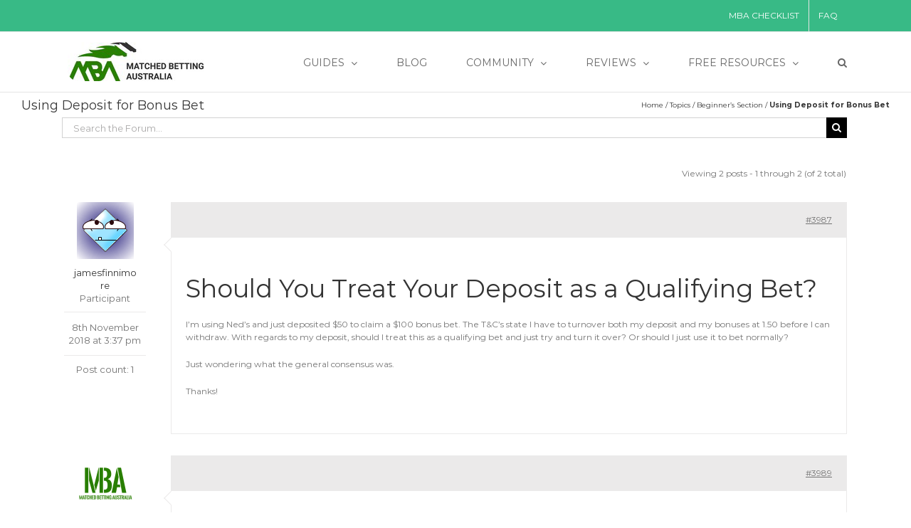

--- FILE ---
content_type: text/css
request_url: https://matchedbettingaustralia.com/wp-content/themes/avada-child/style.css?v=6.2.83&ver=6.8.3
body_size: 3404
content:
/*
Theme Name: Avada Child
Author: 
Description: Avada Child theme
Version: 1.0
Template: Avada

This is the child theme for Avada theme, generated with Generate Child Theme plugin by catchthemes.

(optional values you can add: Theme URI, Author URI, License, License URI, Tags, Text Domain)
*/



.fusion-logo a {
    width:194px;
}
.fusion-footer-widget-area .widget-title{
    text-align: justify;
    font-size:14px;
    margin: 0 0 20px;
}
#wrapper .fusion-vertical-menu-widget.left .menu>li>a{
    padding-left: 0;
}
#wrapper .fusion-vertical-menu-widget.left .menu li a{
    font-size: 12px;
}
.fusion-footer-widget-area .fusion-vertical-menu-widget ul.menu li a:hover{
    color:#ffff;
}

div#home-banner-section {
    content: "";
    width: 100% !important;
    height: 100%;
    top: 10px;
    background: url(https://matchedbettingaustralia.com/wp-content/uploads/2022/02/Group-28-2.png)0 0 no-repeat;
    position: absolute;
    width: 1036px;
    height: 611px;
    left: 1160px;
    background-size: auto 50%;
    top: -19px;
    background-position-y: 0;
    transition: all 5s cubic-bezier(0.47, 0, 0.745, 0.715) !important;
    -webkit-transition: all 5s cubic-bezier(0.47, 0, 0.745, 0.715) !important;
}

#home-banner-btn {
    border-radius: 10px;
    width: auto;
    padding: 20px;
    border: 1px solid;
    font-family: 'Montserrat';
    font-style: normal;
    font-weight: 600;
    font-size: 16px;
    line-height: 20px;
    text-transform: capitalize;
    color: #00924B;
    background: #ffffff;
    color: #00924b;
}
.home-banner-h1 .fusion-responsive-typography-calculated {
    line-height: .5 !important;
    color: #FFFFFF;
    text-shadow: 0px 4px 4px rgb(0 0 0 / 25%);
}
.home-access-rsrc-btn{
    width: 100%;
    background: url(https://matchedbettingaustralia.com/wp-content/uploads/2022/02/Group-215.png)!important;
    height: auto!important;
    padding: 25px!important;
    border-radius: 14px!important;
    font-size: 12px!important;
	text-decoration: none!important;
}

.home-access-rsrc-btn {
    position: relative;
    overflow: hidden;
    transition: all 2s ease;
    color: #fff;
    backdrop-filter: blur(4px);
    -webkit-backdrop-filter: blur(4px);
}
.home-access-rsrc-btn:before {
    content: "";
    position: absolute;
    top: 0;
    left: -150%;
    width: 100%;
    height: 100%;
    background: linear-gradient(120deg, transparent, hsla(0, 0%, 100%, 0.4), transparent);
    transition: all 2s ease;
}

.home-access-rsrc-btn:hover:before {
    left: 150%;
    animation: slide 1s ease infinite;
}

.home-access-rsrc-btn span {
    /* color: #ffffff; */
    font-family: 'Montserrat';
    font-style: normal;
    font-weight: 600;
    font-size: 20px;
    line-height: 24px;
    text-align: center;
    text-transform: capitalize;
    color: #FFFFFF;
}
div#matched-btg-h2 h2 {
    font-family: 'Montserrat';
    font-weight: 600;
}
#home-banner-btn:parent(div){
    text-align: left;
    width: fit-content;
    background: #fff5f5;
    padding: 5px;
    border-radius: 10px;
}
div#as-seen-logos .fusion-column-wrapper.fusion-flex-column-wrapper-legacy {
    min-height: auto !important;
}
a#home-banner-btn::before {
    content: '';
    position: absolute;
    background: transparent;
    width: calc(100% - 8px);
    height: calc(100% - 8px);
    margin: auto;
    left: 0;
    border-radius: 10px;
    border: 1px solid #6abf96;
    top: 0;
    right: 0;
    bottom: 0;
}

.image-3-boxes {
    background: linear-gradient(111.19deg, rgba(125, 201, 162, 0.9) 0.22%, rgba(56, 186, 134, 0.72) 100%);
    backdrop-filter: blur(20px);
    border-radius: 10px;
    text-align: center;
    margin: auto;
    position: relative;
    bottom: 130px;
    z-index: 1;
    margin-left: 24px;
    margin-right: 24px;
    right: 19px;

}

@media only screen and (max-width: 600px) {
    .image-3-boxes {
        background: linear-gradient(111.19deg, rgba(125, 201, 162, 0.9) 0.22%, rgba(56, 186, 134, 0.72) 100%);
        backdrop-filter: blur(20px);
        border-radius: 10px;
        text-align: center;
        /* margin: auto; */
        position: relative;
        bottom: 130px;
        z-index: 1;
        width: 290px;
        margin-left: auto;
        width: 75%;
        font-size: 15px !important;
        padding: 15px 0 0;
        margin-right: auto;
    }
    #home-box-section{
        margin-left: 0;
        height: auto;
        padding-bottom: 5%;
    }
    .fusion-text.banner-h5-txt {
        font-size: 15px !important;
    }
    div#as-seen-logos .fusion-imageframe img {
        display: block;
        margin-left: auto;
        margin-right: auto;
        width: 50%;
        /* margin-top: 0; */
    }
}
@media screen and (min-width: 768px) and (max-width: 1300px){
    #home-box-section .fusion-column-wrapper.fusion-flex-justify-content-flex-start.fusion-content-layout-column{
        align-items: center !important
    }
    .image-3-boxes {
        background: linear-gradient(111.19deg, rgba(125, 201, 162, 0.9) 0.22%, rgba(56, 186, 134, 0.72) 100%);
        backdrop-filter: blur(20px);
        border-radius: 10px;
        text-align: center;
        /* margin: auto; */
        position: relative;
        height: 50px;
        bottom: 95px;
        z-index: 1;
        padding: 6px;
        margin-left: auto;
        right: 0;
        width: 80%;
        font-size: 12px !important;
        margin-right: auto;
    }
    #home-box-section .fusion-builder-row{
        flex-wrap: inherit !important
    }
    .regular .slick-prev {
        left: 42% !important;
    }

    .regular .slick-next {
        right: 30% !important;
    }
    .image--box-block .fusion-builder-row-inner{
        padding-left: 12px !important;
    }
}
@media only screen and (max-width: 1439px) {
    div#as-seen-logos .fusion-imageframe img {
        display: block;
        margin-left: auto;
        margin-right: auto;
        width: 100%;
        /* margin-top: 0; */
    }
    #home-box-section .fusion-text p {
        padding-top: 0 !important;
    }
    .image--box-block .fusion-column-wrapper .fusion-builder-row-inner{
        margin-bottom : 15px !important;
    }
    .fusion-layout-column.fusion-flex-column.icon-block-home-2{
      /* padding-top: 1%;*/
    }
}
@media only screen and (max-width: 767px) {
		#home-banner-c,
	.page-id-11 .banner-h5-txt .title-heading-center {
		margin-bottom: 0;
	}
	#home-banner-c .fusion-column-wrapper {
		padding-bottom: 0!important;
	}
    .fusion_builder_column_1_2.fusion-flex-column.home-banner-horse{
        margin-bottom: 0;
        position: relative;
        top: 15px;
    }
    div#home-banner-section{
        display: contents;
    }
    .page-id-11 .fusion-body .fusion-flex-container.fusion-builder-row-1{
        padding-bottom: 4% !important;
    }
  /*  .image--box-block .fusion-column-wrapper .fusion-builder-row-inner {
        margin-left: 15% !important;
    }*/
    #home-box-section .fusion-column-inner-bg-wrapper {
        margin-bottom: -100px !important;
    }
    div#as-seen-logos .fusion-imageframe img{
        width: 100%;
        padding-right: 6px;
    }
    #home-banner-btn {
        display: block;
    /*    margin: 0 15px 0 15px;*/
        font-size: 13px;
        width: 100%;
        height: auto;
        margin: auto;
    }
    .fusion-mobile-menu-icons {
        margin-top: 8px !important;
    }
    #home-box-section{
        margin-top: 20px;
        padding-left: initial;
    }
    .fusion-layout-column.fusion-flex-column.icon-block-home-2 {
       /* padding-top: 4%;*/
    }
    #home-box-section .fusion-layout-column .fusion-imageframe img{
        width:100%;
    }
    .image-3-boxes{
       right: auto;
    }
    .icon-block-home-1 .fusion-imageframe img {
        height: auto;
        width: 42px;
    }
 }
.fusion-copyright-notice div {
    font-family: 'Montserrat';
    font-weight: 400;
    font-size: 14px;
    font-style: normal;
}
#home-box-section .fusion-text p {
    padding-top: 12px;
}
@media screen and (min-width: 768px) and (max-width: 1023px) {
    div#home-banner-section {
        height: 611px;
        left: 394px;
        background-size: 500px;
        top: 0;
    }
    #home-box-section {
        height: 330px;
    }

    div#as-seen-logos .fusion-imageframe img {
        width: 80%;
    }

    .page-id-11 .fusion-fullwidth.fullwidth-box.fusion-builder-row-1 .fusion-builder-row.fusion-row {
        flex-wrap: inherit;
    }

    .fusion-animated.banner-h5-txt .title-heading-center {
        font-size: 16px;
    }

    .page-id-11 .fusion-text.fusion-text-1.fusion-animated.banner-h5-txt {
        position: relative;
        top: 10px;
    }

    .fusion-footer-widget-area .widget-title {
        font-size: 12px !important;
    }

    .fusion-footer footer .fusion-row .fusion-columns {
        display: flex !important;
        flex-flow: inherit !important;
    }

    #wrapper .fusion-vertical-menu-widget.left .menu li a {
        font-size: 11px;
    }

    .page-id-11 .as-seen-section .fusion-builder-row.fusion-builder-row-inner.fusion-row {
        display: flex !important;
    }
    .fusion-layout-column.fusion-flex-column.icon-block-home-2 {
      /*  padding-top: 2%;*/
    }
    .page-id-11 .fusion-builder-row-1 .fusion-builder-row.fusion-row{
        padding-top: 27px;
    }
}
@media screen and (min-width: 1024px) and (max-width: 1439px){
    div#home-banner-section {
        top: -25px;
        left: 650px;
        background-size: auto 45%;
    }
    .page-id-11 .fusion-builder-row-1 .fusion-builder-row.fusion-row.fusion-flex-align-items-flex-start {
        display: contents;
    }

    .image--box-block .fusion-builder-row-inner {
        padding-left: 18px !important;
    }
    /*
    /*
    .home-access-rsrc-btn span {
        line-height: 1.5 !important;
    }*/
}
@media screen and (min-width:1440px) and (max-width: 1500px){
    div#home-banner-section {
        left: 550px;
       }
}
.home-banner-h1{
    padding-bottom: 10px !important;
}
#wrapper .fusion-vertical-menu-widget.left .menu>li>a{
    padding-left: 0 !important;
}
.regular.slider .slick-slide{
    background: #FFFFFF;
    border:1px solid #E5E5E5;
    box-sizing: border-box;
    border-radius: 20px;
    padding: 30px;
    margin-right: 30px;
    height: 200px;
}

.regular.slider .auther-review {
    font-family: 'Montserrat';
    font-weight: 100;
    font-size: 16px;
    line-height: 26px;
    text-transform: capitalize;
    color: #222222;
    font-style: normal;
}
.img-author img {
    width: auto;
    height: 58px;
    border-radius: 50%;
}
div.author-info{
    display: flex;
    position: absolute;
    top:120px;
    align-items: center;
}
.author-details{
    padding-left: 25px;
}

.author-details p.author-name {
    font-family: 'Montserrat';
    font-style: normal;
    font-weight: 600;
    font-size: 14px;
    line-height: 17px;
    text-transform: capitalize;
    color: #222222;
}

.author-details p.author-designation {
    font-family: 'Montserrat';
    font-style: normal;
    font-weight: normal;
    font-size: 12px;
    line-height: 15px;
    text-transform: capitalize;
    color: #222222;
    margin-bottom: 0;
}
.regular .slick-list{
    margin-bottom: 100px;
}
.regular .slick-next, .slick-prev {
    border: 1px solid #7DC9A2 !important;
    background: transparent !important;
    height: auto !important;
    width: fit-content !important;
    padding: 6px 5px 5px 5px !important;
    border-radius: 7px;
}

.regular .slick-next:before, .slick-prev:before {
    color: #7DC9A2 !important;
}
.regular .slick-prev{
    left: 43%;
    top: 90%;
}
.regular .slick-next{
    left: 50%;
    top: 90%;
}
.regular .slick-next:before, .regular .slick-prev:before{
    font-size: 30px;
    font-family: inherit;
}
.regular .slick-next:hover:before, .regular .slick-prev:hover:before{
    color: #ffff !important;
}

@media only screen and (max-width: 1024px) {
    .regular .slick-prev {
        left: 30%;
    }
    .regular .slick-next {
        right: 30%;
    }
    .page-id-11 .fusion-text.fusion-text-1.fusion-animated.banner-h5-txt{
        padding-top: 15px;
        margin-bottom: -22px !important;
    }
    a.fusion-logo-link img {
      width: 125px;
    }
    .home-banner-h1{
        padding-bottom: 0 !important;
    }
    .home-banner-h1 .fusion-responsive-typography-calculated {
        font-size: 30px !important;
        margin-bottom: 28px !important;
    }
    .home-access-rsrc-btn span{
        font-size: 15px;
      /*  line-height: 0;*/
    }
}
@media only screen and (max-width: 1023px) {
    .home-access-rsrc-btn span{
        font-size:inherit;
    }
}

@media only screen and (max-width: 768px) {
    .home-access-rsrc-btn {
		margin: 10px 0 15px!important;
		padding: 12px 12px !important;
    	line-height: 17px;
    	font-size: 14px !important;
        /* align-items: center; */
    }
}
.regular .slick-next:focus, .regular .slick-next:hover, .regular .slick-prev:focus, .regular .slick-prev:hover{
    background: #4cbe8e !important;
}
.author-details p.author-name{
    margin-bottom: 8px;
    margin-top: 8px;
}
.regular.slider .auther-review p{
    overflow: hidden;
    text-overflow: ellipsis;
    display: -webkit-box;
    -webkit-line-clamp: 3;
    -webkit-box-orient: vertical;
}
.fusion-layout-column.fusion-flex-column.icon-block-home-1{
    width: max-content !important;
}
.fusion-layout-column.fusion-flex-column.icon-block-home-2{
    width: 80% !important;
  /*  margin: auto 0;*/
}
.home-system-banner img {
    height: 200px;
    width: auto;
}
.image--box-block .fusion-builder-row-inner{
    height: 70px;
}
h3.no-testimonials.fusion-responsive-typography-calculated {
    font-size: 24px;
    font-family: 'Montserrat';
    font-weight: 100;
    opacity: 0.7;
}
@media screen and (min-width: 1024px) {
    a.fusion-logo-link img {
        border-radius: 15px;
        position: relative;
        top: 14px;
    }
}
a.see-reivew-home {
    font-family: 'Montserrat';
    font-style: normal;
    font-weight: 200;
    float: right;
    font-size: 14px;
    line-height: 17px;
    text-transform: capitalize;
    color: #4fbf90;
    position: relative;
    bottom: 40px;
    padding-right: 30px;
}
.fusion-social-links-footer .fusion-social-networks.boxed-icons .fusion-social-network-icon:not(.custom){
    border: 1px solid #ffffff85 !important;
}
@media screen and (min-width: 1440px) {
    .icon-block-home-1 .fusion-imageframe img {
        height: 42px;
        width: 42px;
    }
    .icon-block-home-2 .fusion-content-layout-column .title {
        margin-bottom: 17px !important;
    }
    .image--box-block .fusion-builder-row-inner {
        padding-left: 7px !important;
    }
}
@media screen and (min-width: 600px) and (max-width: 700px){
    .image--box-block .fusion-builder-row-inner {
        padding-left: 7px !important;
    }
}
@media screen and (min-width: 1366px) and (max-width: 1439px){
    .image--box-block .fusion-builder-row-inner {
        padding-left: 7px !important;
    }
   /* .fusion-layout-column.fusion-flex-column.icon-block-home-2 {
        padding-top: 4%;
    }*/
}
@media screen and (min-width: 1200px) and (max-width: 1350px) {
    .image--box-block .fusion-builder-row-inner {
        padding-left: 7px !important;
    }
}
.home-access-rsrc-btn :before {
    content: '';
    position: absolute;
    background: transparent;
    width: calc(100% - 8px);
    height: calc(100% - 8px);
    margin: auto;
    left: 0;
    border-radius: 10px;
    border: 1px solid #ffffff;
    top: 0;
    right: 0;
    bottom: 0;
}

.fusion-body .fusion-main-menu .current_page_item>a,.fusion-body .fusion-main-menu .current-menu-parent>a{
    color: #000000 !important;
    font-weight: 600 !important;
}
.fusion-main-menu>ul>li>a:not(.fusion-logo-link):hover {
    color: #000000 !important;
    font-weight: 600 !important;
}
.as-seen-section .fusion-flex-column-wrapper-legacy .fusion-row{
    display: flex;
    align-items: center;
}
@media screen and (min-width: 320px) and (max-width: 375px) {
    .fusion-text.banner-h5-txt {
        font-size: 12px !important;
    }
    .home-banner-h1 .fusion-responsive-typography-calculated{
        font-size: 22px !important;
    }
}
@media screen and (min-width: 768px) and (max-width: 1439px) {
    .icon-block-home-1 .fusion-imageframe img {
        height: auto;
        width: 44px;
    }
}
@media screen and (max-width: 800px) {
    .page-id-8420 #main > .fusion-row {
        display: block !important;
    }
    .page-id-8420 .container {
        width: 100% !important;
    }
}
@media screen and (min-width: 1024px) {
    #home-box-section {
        height: 400px;
    }
}

@media screen and (min-width: 820px) and (max-width: 1180px) {
    .fusion-logo a {
        width: auto;
        position: relative;
        top: 8px;
        right: 15px;
    }
}

#home-section-blocks .fusion-title.title{
    margin-bottom:0 !important;
}
#home-section-blocks .image--box-block .fusion-column-wrapper .fusion-builder-row-inner{
    display: flex;
    align-items: center;
}

/* Custom CSS Ticket */
.page-id-8572 .drop-list.overflow-x-auto {
	overflow: hidden;
}
.page-id-8572 .drop-list.overflow-x-auto .mainDropdown {
	padding-left: 1.5rem;
    padding-right: 1.5rem;
}
.page-id-8572 .drop-list.overflow-x-auto .mainDropdown:last-child {
	border-right-width: 0;
}
.page-id-8572 iframe[src="https://d37d1fgigzjxt1.cloudfront.net/betfair-advanced-calculator/index.html"] {
	height: 1440px!important;
}
.fusion-flex-column-wrapper-legacy b,
.fusion-flex-column-wrapper-legacy strong {
	color: #000;
}
.fusion-flex-column-wrapper-legacy a,
.fusion-flex-column-wrapper-legacy b a,
.fusion-flex-column-wrapper-legacy strong a,
.fusion-flex-column-wrapper-legacy a b,
.fusion-flex-column-wrapper-legacy a strong {
	color: #00924b;
}
.fusion-flex-column-wrapper-legacy a:hover {
	color: #016836;
	text-decoration: underline;
}

.page-id-10264 #main .fusion-row {
	max-width: 90%!important;
}

@media only screen and (max-width: 768px) {
	.page-id-10264 #main .fusion-row {
		max-width: 100%!important;
	}
}

--- FILE ---
content_type: application/javascript; charset=utf-8
request_url: https://matchedbettingaustralia.com/wp-content/plugins/memberpress/js/i18n.js?ver=6.8.3
body_size: 1152
content:
var mepr_populate_states = function(obj) { (function($) {
  var country = obj.val();
  var form = obj.closest('.mepr-form');

  if(form == undefined) { return; }

  // Clean out all the options before re-populating
  form.find('.mepr-states-dropdown option').remove();

  var states_dropdown = form.find('.mepr-states-dropdown');
  var states_text = form.find('.mepr-states-text');

  // Ensure we've found a dropdown & text element
  if (states_dropdown.length <= 0 || states_text.length <= 0) { return; }

  // Grab fieldname and value
  var fieldname = states_dropdown.data('fieldname');
  var value = states_dropdown.data('value').toString();

  if(fieldname == undefined || value == undefined) { return; }

  // Clean up trailing whitespace
  fieldname = fieldname.replace(/^\s+/,'');
  fieldname = fieldname.replace(/\s+$/,'');
  value = value.replace(/^\s+/,'');
  value = value.replace(/\s+$/,'');

  var required = !!obj.attr('required');

  if (MeprI18n.states[country] !== undefined) {
    states_dropdown.attr('name', fieldname);
    states_dropdown.show();
    states_text.removeAttr('name');
    states_text.hide();
    if (required) {
      states_text.removeAttr('required');
      states_dropdown.attr('required','');
    }

    for (var st in MeprI18n.states[country]) {
      var selected = (value===st ? ' selected="selected"' : '');
      states_dropdown.append('<option value="' + st + '" ' + selected + '>' + MeprI18n.states[country][st] + '</option>');
    }
  }
  else {
    states_dropdown.removeAttr('name');
    states_dropdown.hide();
    states_text.attr('name', fieldname);
    states_text.show();
    if (required) {
      states_dropdown.removeAttr('required');
      states_text.attr('required','');
    }
  }
})(jQuery)};

var mepr_set_locate_inputs = function(country, state) { (function($) {
  if(country !== '' && state !== '') {
    // If the states are created for this country
    // but the state is goofy then just blank it out
    if(MeprI18n.states[country]!==undefined &&
       MeprI18n.states[country][state]===undefined) {
      state = '';
    }
  }

  // Set the correct values for the country or state dropdowns
  if ($('.mepr-form .mepr-countries-dropdown').length > 0) {
    $.each($('.mepr-form .mepr-countries-dropdown'), function(i, obj) {
      if($(obj).val()===undefined || $(obj).val()==='') {
        $(obj).val(country);
      }

      mepr_populate_states($(obj));
    });
  }

  // Set the states up properly where appropriate
  if ($('.mepr-form .mepr-states-dropdown').length > 0) {
    $.each($('.mepr-form .mepr-states-dropdown'), function(i, obj) {

      if($(obj).data('value')===undefined || $(obj).data('value')==='') {
        var options = $(obj).find('option');

        $.each(options, function(i, option) {
          if(state===option.value) {
            $(obj).attr('data-value',state);
            $(option).attr('selected','selected');
            return false;
          }
        });
      }

    });
  }

  if ($('.mepr-form .mepr-geo-country').length > 0) {
    $.each($('.mepr-form .mepr-geo-country'), function(i, obj) {
      $(obj).val(country);
    });
  }

  $('.mepr-form .mepr-countries-dropdown').trigger('mepr-geolocated');
})(jQuery)};

var mepr_ssl_geoip_services = {
  // The services
  caseproof: {
    url:    'https://cspf-locate.herokuapp.com?callback=?',
    cindex: 'country_code',
    sindex: 'region_code',
    used:   false,
    type:   'jsonp',
  },
  //telize: { //TELIZE SHUT DOWN IN 2015
  //  url:    'https://www.telize.com/geoip',
  //  cindex: 'country_code',
  //  sindex: 'region_code',
  //  used: false,
  //  type: 'json',
  //},
  //geoplugin: {
  //  url:    'http://www.geoplugin.net/json.gp?jsoncallback=?',
  //  cindex: 'geoplugin_countryCode',
  //  sindex: 'geoplugin_regionCode',
  //  used: false,
  //  type: 'jsonp',
  //},
  //'ip-api': {
  //  url:    'http://ip-api.com/json/?callback=?',
  //  cindex: 'countryCode',
  //  sindex: 'region',
  //  used: false,
  //  type: 'jsonp',
  //},
  //freegeoip: { //Dead - needs to use https://ipstack.com/ now
  //  url:    'https://freegeoip.net/json/',
  //  cindex: 'country_code',
  //  sindex: 'region_code',
  //  used: false,
  //  type: 'json',
  //}
};

var mepr_locate = function(source_key) { (function($) {
  if(source_key==undefined) {
    source_key = 'caseproof'; // default
  }

  source = mepr_ssl_geoip_services[source_key];

  // If we've already used this source then assume we're out of choices
  if(source.used===true) {
    return mepr_set_locate_inputs('','');
  }

  $.ajax({
    url: source.url,
    method: 'GET',
    timeout: 5000, // 5 seconds ... too much? too little?
    dataType: source.type,
  })
  .done (function(data) {
    var state   = ((data[source.sindex]!==undefined) ? data[source.sindex] : '');
    var country = ((data[source.cindex]!==undefined) ? data[source.cindex] : '');

    mepr_set_locate_inputs(country, state);
  })
  .fail (function() {
    mepr_ssl_geoip_services[source_key].used=true;

    for (var k in mepr_ssl_geoip_services) {
      var next_source = mepr_ssl_geoip_services[k];

      if(next_source.used===false) {
        return mepr_locate(k);
      }
    }

    mepr_set_locate_inputs('','');
  });

  return false;
})(jQuery)};

jQuery(document).ready(function($){
  $.each($('.mepr-form .mepr-countries-dropdown'), function(i, obj) {
    mepr_populate_states($(obj));
    $(obj).on('change', function(e) {
      mepr_populate_states($(obj));
    });
  });
});
